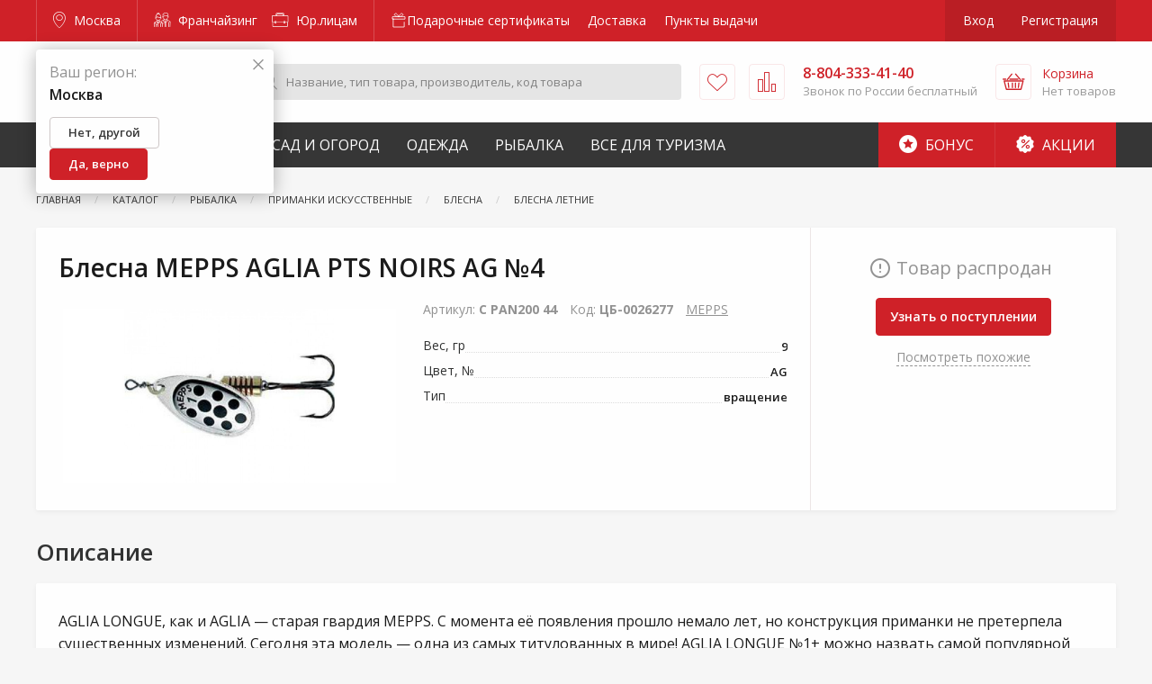

--- FILE ---
content_type: text/html; charset=utf-8
request_url: https://www.google.com/recaptcha/api2/anchor?ar=1&k=6LdUrQMaAAAAAE5xi2MYcbWxyP9CtGDiCae-c6v_&co=aHR0cHM6Ly9tb3Njb3cuemFrcmVwaS5ydTo0NDM.&hl=en&v=N67nZn4AqZkNcbeMu4prBgzg&size=invisible&anchor-ms=20000&execute-ms=30000&cb=to1dgjque53j
body_size: 48824
content:
<!DOCTYPE HTML><html dir="ltr" lang="en"><head><meta http-equiv="Content-Type" content="text/html; charset=UTF-8">
<meta http-equiv="X-UA-Compatible" content="IE=edge">
<title>reCAPTCHA</title>
<style type="text/css">
/* cyrillic-ext */
@font-face {
  font-family: 'Roboto';
  font-style: normal;
  font-weight: 400;
  font-stretch: 100%;
  src: url(//fonts.gstatic.com/s/roboto/v48/KFO7CnqEu92Fr1ME7kSn66aGLdTylUAMa3GUBHMdazTgWw.woff2) format('woff2');
  unicode-range: U+0460-052F, U+1C80-1C8A, U+20B4, U+2DE0-2DFF, U+A640-A69F, U+FE2E-FE2F;
}
/* cyrillic */
@font-face {
  font-family: 'Roboto';
  font-style: normal;
  font-weight: 400;
  font-stretch: 100%;
  src: url(//fonts.gstatic.com/s/roboto/v48/KFO7CnqEu92Fr1ME7kSn66aGLdTylUAMa3iUBHMdazTgWw.woff2) format('woff2');
  unicode-range: U+0301, U+0400-045F, U+0490-0491, U+04B0-04B1, U+2116;
}
/* greek-ext */
@font-face {
  font-family: 'Roboto';
  font-style: normal;
  font-weight: 400;
  font-stretch: 100%;
  src: url(//fonts.gstatic.com/s/roboto/v48/KFO7CnqEu92Fr1ME7kSn66aGLdTylUAMa3CUBHMdazTgWw.woff2) format('woff2');
  unicode-range: U+1F00-1FFF;
}
/* greek */
@font-face {
  font-family: 'Roboto';
  font-style: normal;
  font-weight: 400;
  font-stretch: 100%;
  src: url(//fonts.gstatic.com/s/roboto/v48/KFO7CnqEu92Fr1ME7kSn66aGLdTylUAMa3-UBHMdazTgWw.woff2) format('woff2');
  unicode-range: U+0370-0377, U+037A-037F, U+0384-038A, U+038C, U+038E-03A1, U+03A3-03FF;
}
/* math */
@font-face {
  font-family: 'Roboto';
  font-style: normal;
  font-weight: 400;
  font-stretch: 100%;
  src: url(//fonts.gstatic.com/s/roboto/v48/KFO7CnqEu92Fr1ME7kSn66aGLdTylUAMawCUBHMdazTgWw.woff2) format('woff2');
  unicode-range: U+0302-0303, U+0305, U+0307-0308, U+0310, U+0312, U+0315, U+031A, U+0326-0327, U+032C, U+032F-0330, U+0332-0333, U+0338, U+033A, U+0346, U+034D, U+0391-03A1, U+03A3-03A9, U+03B1-03C9, U+03D1, U+03D5-03D6, U+03F0-03F1, U+03F4-03F5, U+2016-2017, U+2034-2038, U+203C, U+2040, U+2043, U+2047, U+2050, U+2057, U+205F, U+2070-2071, U+2074-208E, U+2090-209C, U+20D0-20DC, U+20E1, U+20E5-20EF, U+2100-2112, U+2114-2115, U+2117-2121, U+2123-214F, U+2190, U+2192, U+2194-21AE, U+21B0-21E5, U+21F1-21F2, U+21F4-2211, U+2213-2214, U+2216-22FF, U+2308-230B, U+2310, U+2319, U+231C-2321, U+2336-237A, U+237C, U+2395, U+239B-23B7, U+23D0, U+23DC-23E1, U+2474-2475, U+25AF, U+25B3, U+25B7, U+25BD, U+25C1, U+25CA, U+25CC, U+25FB, U+266D-266F, U+27C0-27FF, U+2900-2AFF, U+2B0E-2B11, U+2B30-2B4C, U+2BFE, U+3030, U+FF5B, U+FF5D, U+1D400-1D7FF, U+1EE00-1EEFF;
}
/* symbols */
@font-face {
  font-family: 'Roboto';
  font-style: normal;
  font-weight: 400;
  font-stretch: 100%;
  src: url(//fonts.gstatic.com/s/roboto/v48/KFO7CnqEu92Fr1ME7kSn66aGLdTylUAMaxKUBHMdazTgWw.woff2) format('woff2');
  unicode-range: U+0001-000C, U+000E-001F, U+007F-009F, U+20DD-20E0, U+20E2-20E4, U+2150-218F, U+2190, U+2192, U+2194-2199, U+21AF, U+21E6-21F0, U+21F3, U+2218-2219, U+2299, U+22C4-22C6, U+2300-243F, U+2440-244A, U+2460-24FF, U+25A0-27BF, U+2800-28FF, U+2921-2922, U+2981, U+29BF, U+29EB, U+2B00-2BFF, U+4DC0-4DFF, U+FFF9-FFFB, U+10140-1018E, U+10190-1019C, U+101A0, U+101D0-101FD, U+102E0-102FB, U+10E60-10E7E, U+1D2C0-1D2D3, U+1D2E0-1D37F, U+1F000-1F0FF, U+1F100-1F1AD, U+1F1E6-1F1FF, U+1F30D-1F30F, U+1F315, U+1F31C, U+1F31E, U+1F320-1F32C, U+1F336, U+1F378, U+1F37D, U+1F382, U+1F393-1F39F, U+1F3A7-1F3A8, U+1F3AC-1F3AF, U+1F3C2, U+1F3C4-1F3C6, U+1F3CA-1F3CE, U+1F3D4-1F3E0, U+1F3ED, U+1F3F1-1F3F3, U+1F3F5-1F3F7, U+1F408, U+1F415, U+1F41F, U+1F426, U+1F43F, U+1F441-1F442, U+1F444, U+1F446-1F449, U+1F44C-1F44E, U+1F453, U+1F46A, U+1F47D, U+1F4A3, U+1F4B0, U+1F4B3, U+1F4B9, U+1F4BB, U+1F4BF, U+1F4C8-1F4CB, U+1F4D6, U+1F4DA, U+1F4DF, U+1F4E3-1F4E6, U+1F4EA-1F4ED, U+1F4F7, U+1F4F9-1F4FB, U+1F4FD-1F4FE, U+1F503, U+1F507-1F50B, U+1F50D, U+1F512-1F513, U+1F53E-1F54A, U+1F54F-1F5FA, U+1F610, U+1F650-1F67F, U+1F687, U+1F68D, U+1F691, U+1F694, U+1F698, U+1F6AD, U+1F6B2, U+1F6B9-1F6BA, U+1F6BC, U+1F6C6-1F6CF, U+1F6D3-1F6D7, U+1F6E0-1F6EA, U+1F6F0-1F6F3, U+1F6F7-1F6FC, U+1F700-1F7FF, U+1F800-1F80B, U+1F810-1F847, U+1F850-1F859, U+1F860-1F887, U+1F890-1F8AD, U+1F8B0-1F8BB, U+1F8C0-1F8C1, U+1F900-1F90B, U+1F93B, U+1F946, U+1F984, U+1F996, U+1F9E9, U+1FA00-1FA6F, U+1FA70-1FA7C, U+1FA80-1FA89, U+1FA8F-1FAC6, U+1FACE-1FADC, U+1FADF-1FAE9, U+1FAF0-1FAF8, U+1FB00-1FBFF;
}
/* vietnamese */
@font-face {
  font-family: 'Roboto';
  font-style: normal;
  font-weight: 400;
  font-stretch: 100%;
  src: url(//fonts.gstatic.com/s/roboto/v48/KFO7CnqEu92Fr1ME7kSn66aGLdTylUAMa3OUBHMdazTgWw.woff2) format('woff2');
  unicode-range: U+0102-0103, U+0110-0111, U+0128-0129, U+0168-0169, U+01A0-01A1, U+01AF-01B0, U+0300-0301, U+0303-0304, U+0308-0309, U+0323, U+0329, U+1EA0-1EF9, U+20AB;
}
/* latin-ext */
@font-face {
  font-family: 'Roboto';
  font-style: normal;
  font-weight: 400;
  font-stretch: 100%;
  src: url(//fonts.gstatic.com/s/roboto/v48/KFO7CnqEu92Fr1ME7kSn66aGLdTylUAMa3KUBHMdazTgWw.woff2) format('woff2');
  unicode-range: U+0100-02BA, U+02BD-02C5, U+02C7-02CC, U+02CE-02D7, U+02DD-02FF, U+0304, U+0308, U+0329, U+1D00-1DBF, U+1E00-1E9F, U+1EF2-1EFF, U+2020, U+20A0-20AB, U+20AD-20C0, U+2113, U+2C60-2C7F, U+A720-A7FF;
}
/* latin */
@font-face {
  font-family: 'Roboto';
  font-style: normal;
  font-weight: 400;
  font-stretch: 100%;
  src: url(//fonts.gstatic.com/s/roboto/v48/KFO7CnqEu92Fr1ME7kSn66aGLdTylUAMa3yUBHMdazQ.woff2) format('woff2');
  unicode-range: U+0000-00FF, U+0131, U+0152-0153, U+02BB-02BC, U+02C6, U+02DA, U+02DC, U+0304, U+0308, U+0329, U+2000-206F, U+20AC, U+2122, U+2191, U+2193, U+2212, U+2215, U+FEFF, U+FFFD;
}
/* cyrillic-ext */
@font-face {
  font-family: 'Roboto';
  font-style: normal;
  font-weight: 500;
  font-stretch: 100%;
  src: url(//fonts.gstatic.com/s/roboto/v48/KFO7CnqEu92Fr1ME7kSn66aGLdTylUAMa3GUBHMdazTgWw.woff2) format('woff2');
  unicode-range: U+0460-052F, U+1C80-1C8A, U+20B4, U+2DE0-2DFF, U+A640-A69F, U+FE2E-FE2F;
}
/* cyrillic */
@font-face {
  font-family: 'Roboto';
  font-style: normal;
  font-weight: 500;
  font-stretch: 100%;
  src: url(//fonts.gstatic.com/s/roboto/v48/KFO7CnqEu92Fr1ME7kSn66aGLdTylUAMa3iUBHMdazTgWw.woff2) format('woff2');
  unicode-range: U+0301, U+0400-045F, U+0490-0491, U+04B0-04B1, U+2116;
}
/* greek-ext */
@font-face {
  font-family: 'Roboto';
  font-style: normal;
  font-weight: 500;
  font-stretch: 100%;
  src: url(//fonts.gstatic.com/s/roboto/v48/KFO7CnqEu92Fr1ME7kSn66aGLdTylUAMa3CUBHMdazTgWw.woff2) format('woff2');
  unicode-range: U+1F00-1FFF;
}
/* greek */
@font-face {
  font-family: 'Roboto';
  font-style: normal;
  font-weight: 500;
  font-stretch: 100%;
  src: url(//fonts.gstatic.com/s/roboto/v48/KFO7CnqEu92Fr1ME7kSn66aGLdTylUAMa3-UBHMdazTgWw.woff2) format('woff2');
  unicode-range: U+0370-0377, U+037A-037F, U+0384-038A, U+038C, U+038E-03A1, U+03A3-03FF;
}
/* math */
@font-face {
  font-family: 'Roboto';
  font-style: normal;
  font-weight: 500;
  font-stretch: 100%;
  src: url(//fonts.gstatic.com/s/roboto/v48/KFO7CnqEu92Fr1ME7kSn66aGLdTylUAMawCUBHMdazTgWw.woff2) format('woff2');
  unicode-range: U+0302-0303, U+0305, U+0307-0308, U+0310, U+0312, U+0315, U+031A, U+0326-0327, U+032C, U+032F-0330, U+0332-0333, U+0338, U+033A, U+0346, U+034D, U+0391-03A1, U+03A3-03A9, U+03B1-03C9, U+03D1, U+03D5-03D6, U+03F0-03F1, U+03F4-03F5, U+2016-2017, U+2034-2038, U+203C, U+2040, U+2043, U+2047, U+2050, U+2057, U+205F, U+2070-2071, U+2074-208E, U+2090-209C, U+20D0-20DC, U+20E1, U+20E5-20EF, U+2100-2112, U+2114-2115, U+2117-2121, U+2123-214F, U+2190, U+2192, U+2194-21AE, U+21B0-21E5, U+21F1-21F2, U+21F4-2211, U+2213-2214, U+2216-22FF, U+2308-230B, U+2310, U+2319, U+231C-2321, U+2336-237A, U+237C, U+2395, U+239B-23B7, U+23D0, U+23DC-23E1, U+2474-2475, U+25AF, U+25B3, U+25B7, U+25BD, U+25C1, U+25CA, U+25CC, U+25FB, U+266D-266F, U+27C0-27FF, U+2900-2AFF, U+2B0E-2B11, U+2B30-2B4C, U+2BFE, U+3030, U+FF5B, U+FF5D, U+1D400-1D7FF, U+1EE00-1EEFF;
}
/* symbols */
@font-face {
  font-family: 'Roboto';
  font-style: normal;
  font-weight: 500;
  font-stretch: 100%;
  src: url(//fonts.gstatic.com/s/roboto/v48/KFO7CnqEu92Fr1ME7kSn66aGLdTylUAMaxKUBHMdazTgWw.woff2) format('woff2');
  unicode-range: U+0001-000C, U+000E-001F, U+007F-009F, U+20DD-20E0, U+20E2-20E4, U+2150-218F, U+2190, U+2192, U+2194-2199, U+21AF, U+21E6-21F0, U+21F3, U+2218-2219, U+2299, U+22C4-22C6, U+2300-243F, U+2440-244A, U+2460-24FF, U+25A0-27BF, U+2800-28FF, U+2921-2922, U+2981, U+29BF, U+29EB, U+2B00-2BFF, U+4DC0-4DFF, U+FFF9-FFFB, U+10140-1018E, U+10190-1019C, U+101A0, U+101D0-101FD, U+102E0-102FB, U+10E60-10E7E, U+1D2C0-1D2D3, U+1D2E0-1D37F, U+1F000-1F0FF, U+1F100-1F1AD, U+1F1E6-1F1FF, U+1F30D-1F30F, U+1F315, U+1F31C, U+1F31E, U+1F320-1F32C, U+1F336, U+1F378, U+1F37D, U+1F382, U+1F393-1F39F, U+1F3A7-1F3A8, U+1F3AC-1F3AF, U+1F3C2, U+1F3C4-1F3C6, U+1F3CA-1F3CE, U+1F3D4-1F3E0, U+1F3ED, U+1F3F1-1F3F3, U+1F3F5-1F3F7, U+1F408, U+1F415, U+1F41F, U+1F426, U+1F43F, U+1F441-1F442, U+1F444, U+1F446-1F449, U+1F44C-1F44E, U+1F453, U+1F46A, U+1F47D, U+1F4A3, U+1F4B0, U+1F4B3, U+1F4B9, U+1F4BB, U+1F4BF, U+1F4C8-1F4CB, U+1F4D6, U+1F4DA, U+1F4DF, U+1F4E3-1F4E6, U+1F4EA-1F4ED, U+1F4F7, U+1F4F9-1F4FB, U+1F4FD-1F4FE, U+1F503, U+1F507-1F50B, U+1F50D, U+1F512-1F513, U+1F53E-1F54A, U+1F54F-1F5FA, U+1F610, U+1F650-1F67F, U+1F687, U+1F68D, U+1F691, U+1F694, U+1F698, U+1F6AD, U+1F6B2, U+1F6B9-1F6BA, U+1F6BC, U+1F6C6-1F6CF, U+1F6D3-1F6D7, U+1F6E0-1F6EA, U+1F6F0-1F6F3, U+1F6F7-1F6FC, U+1F700-1F7FF, U+1F800-1F80B, U+1F810-1F847, U+1F850-1F859, U+1F860-1F887, U+1F890-1F8AD, U+1F8B0-1F8BB, U+1F8C0-1F8C1, U+1F900-1F90B, U+1F93B, U+1F946, U+1F984, U+1F996, U+1F9E9, U+1FA00-1FA6F, U+1FA70-1FA7C, U+1FA80-1FA89, U+1FA8F-1FAC6, U+1FACE-1FADC, U+1FADF-1FAE9, U+1FAF0-1FAF8, U+1FB00-1FBFF;
}
/* vietnamese */
@font-face {
  font-family: 'Roboto';
  font-style: normal;
  font-weight: 500;
  font-stretch: 100%;
  src: url(//fonts.gstatic.com/s/roboto/v48/KFO7CnqEu92Fr1ME7kSn66aGLdTylUAMa3OUBHMdazTgWw.woff2) format('woff2');
  unicode-range: U+0102-0103, U+0110-0111, U+0128-0129, U+0168-0169, U+01A0-01A1, U+01AF-01B0, U+0300-0301, U+0303-0304, U+0308-0309, U+0323, U+0329, U+1EA0-1EF9, U+20AB;
}
/* latin-ext */
@font-face {
  font-family: 'Roboto';
  font-style: normal;
  font-weight: 500;
  font-stretch: 100%;
  src: url(//fonts.gstatic.com/s/roboto/v48/KFO7CnqEu92Fr1ME7kSn66aGLdTylUAMa3KUBHMdazTgWw.woff2) format('woff2');
  unicode-range: U+0100-02BA, U+02BD-02C5, U+02C7-02CC, U+02CE-02D7, U+02DD-02FF, U+0304, U+0308, U+0329, U+1D00-1DBF, U+1E00-1E9F, U+1EF2-1EFF, U+2020, U+20A0-20AB, U+20AD-20C0, U+2113, U+2C60-2C7F, U+A720-A7FF;
}
/* latin */
@font-face {
  font-family: 'Roboto';
  font-style: normal;
  font-weight: 500;
  font-stretch: 100%;
  src: url(//fonts.gstatic.com/s/roboto/v48/KFO7CnqEu92Fr1ME7kSn66aGLdTylUAMa3yUBHMdazQ.woff2) format('woff2');
  unicode-range: U+0000-00FF, U+0131, U+0152-0153, U+02BB-02BC, U+02C6, U+02DA, U+02DC, U+0304, U+0308, U+0329, U+2000-206F, U+20AC, U+2122, U+2191, U+2193, U+2212, U+2215, U+FEFF, U+FFFD;
}
/* cyrillic-ext */
@font-face {
  font-family: 'Roboto';
  font-style: normal;
  font-weight: 900;
  font-stretch: 100%;
  src: url(//fonts.gstatic.com/s/roboto/v48/KFO7CnqEu92Fr1ME7kSn66aGLdTylUAMa3GUBHMdazTgWw.woff2) format('woff2');
  unicode-range: U+0460-052F, U+1C80-1C8A, U+20B4, U+2DE0-2DFF, U+A640-A69F, U+FE2E-FE2F;
}
/* cyrillic */
@font-face {
  font-family: 'Roboto';
  font-style: normal;
  font-weight: 900;
  font-stretch: 100%;
  src: url(//fonts.gstatic.com/s/roboto/v48/KFO7CnqEu92Fr1ME7kSn66aGLdTylUAMa3iUBHMdazTgWw.woff2) format('woff2');
  unicode-range: U+0301, U+0400-045F, U+0490-0491, U+04B0-04B1, U+2116;
}
/* greek-ext */
@font-face {
  font-family: 'Roboto';
  font-style: normal;
  font-weight: 900;
  font-stretch: 100%;
  src: url(//fonts.gstatic.com/s/roboto/v48/KFO7CnqEu92Fr1ME7kSn66aGLdTylUAMa3CUBHMdazTgWw.woff2) format('woff2');
  unicode-range: U+1F00-1FFF;
}
/* greek */
@font-face {
  font-family: 'Roboto';
  font-style: normal;
  font-weight: 900;
  font-stretch: 100%;
  src: url(//fonts.gstatic.com/s/roboto/v48/KFO7CnqEu92Fr1ME7kSn66aGLdTylUAMa3-UBHMdazTgWw.woff2) format('woff2');
  unicode-range: U+0370-0377, U+037A-037F, U+0384-038A, U+038C, U+038E-03A1, U+03A3-03FF;
}
/* math */
@font-face {
  font-family: 'Roboto';
  font-style: normal;
  font-weight: 900;
  font-stretch: 100%;
  src: url(//fonts.gstatic.com/s/roboto/v48/KFO7CnqEu92Fr1ME7kSn66aGLdTylUAMawCUBHMdazTgWw.woff2) format('woff2');
  unicode-range: U+0302-0303, U+0305, U+0307-0308, U+0310, U+0312, U+0315, U+031A, U+0326-0327, U+032C, U+032F-0330, U+0332-0333, U+0338, U+033A, U+0346, U+034D, U+0391-03A1, U+03A3-03A9, U+03B1-03C9, U+03D1, U+03D5-03D6, U+03F0-03F1, U+03F4-03F5, U+2016-2017, U+2034-2038, U+203C, U+2040, U+2043, U+2047, U+2050, U+2057, U+205F, U+2070-2071, U+2074-208E, U+2090-209C, U+20D0-20DC, U+20E1, U+20E5-20EF, U+2100-2112, U+2114-2115, U+2117-2121, U+2123-214F, U+2190, U+2192, U+2194-21AE, U+21B0-21E5, U+21F1-21F2, U+21F4-2211, U+2213-2214, U+2216-22FF, U+2308-230B, U+2310, U+2319, U+231C-2321, U+2336-237A, U+237C, U+2395, U+239B-23B7, U+23D0, U+23DC-23E1, U+2474-2475, U+25AF, U+25B3, U+25B7, U+25BD, U+25C1, U+25CA, U+25CC, U+25FB, U+266D-266F, U+27C0-27FF, U+2900-2AFF, U+2B0E-2B11, U+2B30-2B4C, U+2BFE, U+3030, U+FF5B, U+FF5D, U+1D400-1D7FF, U+1EE00-1EEFF;
}
/* symbols */
@font-face {
  font-family: 'Roboto';
  font-style: normal;
  font-weight: 900;
  font-stretch: 100%;
  src: url(//fonts.gstatic.com/s/roboto/v48/KFO7CnqEu92Fr1ME7kSn66aGLdTylUAMaxKUBHMdazTgWw.woff2) format('woff2');
  unicode-range: U+0001-000C, U+000E-001F, U+007F-009F, U+20DD-20E0, U+20E2-20E4, U+2150-218F, U+2190, U+2192, U+2194-2199, U+21AF, U+21E6-21F0, U+21F3, U+2218-2219, U+2299, U+22C4-22C6, U+2300-243F, U+2440-244A, U+2460-24FF, U+25A0-27BF, U+2800-28FF, U+2921-2922, U+2981, U+29BF, U+29EB, U+2B00-2BFF, U+4DC0-4DFF, U+FFF9-FFFB, U+10140-1018E, U+10190-1019C, U+101A0, U+101D0-101FD, U+102E0-102FB, U+10E60-10E7E, U+1D2C0-1D2D3, U+1D2E0-1D37F, U+1F000-1F0FF, U+1F100-1F1AD, U+1F1E6-1F1FF, U+1F30D-1F30F, U+1F315, U+1F31C, U+1F31E, U+1F320-1F32C, U+1F336, U+1F378, U+1F37D, U+1F382, U+1F393-1F39F, U+1F3A7-1F3A8, U+1F3AC-1F3AF, U+1F3C2, U+1F3C4-1F3C6, U+1F3CA-1F3CE, U+1F3D4-1F3E0, U+1F3ED, U+1F3F1-1F3F3, U+1F3F5-1F3F7, U+1F408, U+1F415, U+1F41F, U+1F426, U+1F43F, U+1F441-1F442, U+1F444, U+1F446-1F449, U+1F44C-1F44E, U+1F453, U+1F46A, U+1F47D, U+1F4A3, U+1F4B0, U+1F4B3, U+1F4B9, U+1F4BB, U+1F4BF, U+1F4C8-1F4CB, U+1F4D6, U+1F4DA, U+1F4DF, U+1F4E3-1F4E6, U+1F4EA-1F4ED, U+1F4F7, U+1F4F9-1F4FB, U+1F4FD-1F4FE, U+1F503, U+1F507-1F50B, U+1F50D, U+1F512-1F513, U+1F53E-1F54A, U+1F54F-1F5FA, U+1F610, U+1F650-1F67F, U+1F687, U+1F68D, U+1F691, U+1F694, U+1F698, U+1F6AD, U+1F6B2, U+1F6B9-1F6BA, U+1F6BC, U+1F6C6-1F6CF, U+1F6D3-1F6D7, U+1F6E0-1F6EA, U+1F6F0-1F6F3, U+1F6F7-1F6FC, U+1F700-1F7FF, U+1F800-1F80B, U+1F810-1F847, U+1F850-1F859, U+1F860-1F887, U+1F890-1F8AD, U+1F8B0-1F8BB, U+1F8C0-1F8C1, U+1F900-1F90B, U+1F93B, U+1F946, U+1F984, U+1F996, U+1F9E9, U+1FA00-1FA6F, U+1FA70-1FA7C, U+1FA80-1FA89, U+1FA8F-1FAC6, U+1FACE-1FADC, U+1FADF-1FAE9, U+1FAF0-1FAF8, U+1FB00-1FBFF;
}
/* vietnamese */
@font-face {
  font-family: 'Roboto';
  font-style: normal;
  font-weight: 900;
  font-stretch: 100%;
  src: url(//fonts.gstatic.com/s/roboto/v48/KFO7CnqEu92Fr1ME7kSn66aGLdTylUAMa3OUBHMdazTgWw.woff2) format('woff2');
  unicode-range: U+0102-0103, U+0110-0111, U+0128-0129, U+0168-0169, U+01A0-01A1, U+01AF-01B0, U+0300-0301, U+0303-0304, U+0308-0309, U+0323, U+0329, U+1EA0-1EF9, U+20AB;
}
/* latin-ext */
@font-face {
  font-family: 'Roboto';
  font-style: normal;
  font-weight: 900;
  font-stretch: 100%;
  src: url(//fonts.gstatic.com/s/roboto/v48/KFO7CnqEu92Fr1ME7kSn66aGLdTylUAMa3KUBHMdazTgWw.woff2) format('woff2');
  unicode-range: U+0100-02BA, U+02BD-02C5, U+02C7-02CC, U+02CE-02D7, U+02DD-02FF, U+0304, U+0308, U+0329, U+1D00-1DBF, U+1E00-1E9F, U+1EF2-1EFF, U+2020, U+20A0-20AB, U+20AD-20C0, U+2113, U+2C60-2C7F, U+A720-A7FF;
}
/* latin */
@font-face {
  font-family: 'Roboto';
  font-style: normal;
  font-weight: 900;
  font-stretch: 100%;
  src: url(//fonts.gstatic.com/s/roboto/v48/KFO7CnqEu92Fr1ME7kSn66aGLdTylUAMa3yUBHMdazQ.woff2) format('woff2');
  unicode-range: U+0000-00FF, U+0131, U+0152-0153, U+02BB-02BC, U+02C6, U+02DA, U+02DC, U+0304, U+0308, U+0329, U+2000-206F, U+20AC, U+2122, U+2191, U+2193, U+2212, U+2215, U+FEFF, U+FFFD;
}

</style>
<link rel="stylesheet" type="text/css" href="https://www.gstatic.com/recaptcha/releases/N67nZn4AqZkNcbeMu4prBgzg/styles__ltr.css">
<script nonce="NxYWCoggjQXOxNTO4Qqqmw" type="text/javascript">window['__recaptcha_api'] = 'https://www.google.com/recaptcha/api2/';</script>
<script type="text/javascript" src="https://www.gstatic.com/recaptcha/releases/N67nZn4AqZkNcbeMu4prBgzg/recaptcha__en.js" nonce="NxYWCoggjQXOxNTO4Qqqmw">
      
    </script></head>
<body><div id="rc-anchor-alert" class="rc-anchor-alert"></div>
<input type="hidden" id="recaptcha-token" value="[base64]">
<script type="text/javascript" nonce="NxYWCoggjQXOxNTO4Qqqmw">
      recaptcha.anchor.Main.init("[\x22ainput\x22,[\x22bgdata\x22,\x22\x22,\[base64]/[base64]/MjU1Ong/[base64]/[base64]/[base64]/[base64]/[base64]/[base64]/[base64]/[base64]/[base64]/[base64]/[base64]/[base64]/[base64]/[base64]/[base64]\\u003d\x22,\[base64]\\u003d\x22,\x22wqvDrMKYwpPDnsKDbyk6wpB/P8O+wrXDjsKaFMK+HsKGw4F1w5lFwo7DqkXCr8KHKX4WU1PDuWvCn1Q+Z1hHRnfDhC7Dv1zDtcOxRgYncMKZwqfDrVHDiBHDm8KQwq7Cs8O5woJXw598O2rDtGLCoSDDsSvDiRnCi8O6OMKiWcKmw4zDtGkVZmDCqcO3woRuw6t5RSfCvywvHQZGw7t/FxBFw4ouw6jDnsOJwodWYsKVwqtgDVxfXETDrMKME8OlRMOtZg93wqBSOcKNTlhDwrgYw6sPw7TDr8O5wo0yYDjDjsKQw4TDrRNAH1x2ccKFGWfDoMKMwrxdYsKGRnsJGsOYeMOewo0FKHw5WsOWXnzDiQTCmMKKw6HCl8OndMOrwrIQw7fDnsKvBC/[base64]/CjzVLwqYpwoXCk1jDlwdUw6Rgwr7CiVDCv8KbV8KKwoLCmDRAwpLDsE5uY8KJbE4zw7NIw5Q5w7RBwr9VQcOxKMOtfsOWbcOSMMOAw6XDiE3CoFjCrcKXwpnDqcKsW3rDhB8owonCjMOywrfCl8KLMgF2wo5/wqTDvzorAcOfw4jCuBELwpxqw4MqRcO7wqXDsmgZTlVPO8KWPcOowpcCAsO0YFzDksKEG8ORD8OHwoomUsOobMKXw5pHRBzCvSnDpSd4w4VaY0rDr8KxacKAwooHUcKAWsK0JkbCucODSsKXw7PCp8KJJk9GwoFJwqfDgFNUwrzDjgxNwp/Co8KAHXFlMyMIRMOfDGvChh55Ui5kBzTDmBHCq8OnEm85w45NCMORLcKpdcO3woJKwpXDulFhLhrCtCRhTTVuw4ZLYxLCqMO1IF/ConNHwoEhMyAxw7fDpcOCw6LCgsOew51Nw6zCjgh8wqHDj8O2w53CrsOBSTdJBMOgYQvCgcKdRsO5LifCqT4uw6/CgcOqw57Dh8Kyw4IVcsOiCCHDqsOOw7E1w6XDlSnDqsOPfcODP8ONVsKmQUtqw5JWC8O8F3HDmsOlfiLCvlLDhS4/YsOew6gCwqBpwp9Yw65ywpdiw6J0MFwewoBLw6BCb1DDuMKgN8KWecKiFcKVQMOnc3jDthk8w4xAciPCgcOtG0cUSsKLWSzCpsOsUcOSwrvDrMKPWAPDt8KxHhvCo8KLw7DCjMOiwoIqZcKWwoIoMj7CrTTCoU/CnsOVTMKRG8OZcWxZwrvDmAZjwpPCphF5RsOIw78YGnYJwqzDjMOqM8KkNx8AS2vDhMKIw7x/w47DuWjCk1bCpyrCoElYwpnDg8OKw58tJ8OBw4/CpcKUw4waZcKcwrPCvMK0asOETcOyw75pMQ1qwpHDp2LDksOAc8ORw7A9wq9yDsOWL8OewpAWw6oRYxPDjAx2w6TCvjhVw50AFnjCrsK7w7TCkAbChTttT8OOcBvCjsOcwoXCnsOTwqvClHdOF8KPwoQEXi3Di8OLwrA/HS4qw67DiMKIP8OMw4V9XELCp8O4wowDw4ZmYsKnw7XDgMOwwrHDl8OVO2DDvl9jPH/[base64]/dAvDoDt8SsOPBFrDgcKee8OPB8OSw6xgZ8Kvw5jCpsOewrzCsitHJhLDrAMfw6tDw5QbYsK4wqfCj8KGw68jw4bCmT4Ew6LCocKYwqjDqEwowpFDwrcLG8KDw6/Cmj/Ck2PCvMKcA8Kcw67CsMKRFMO+w7XCssOhwp4nw4xcV0jDkcKcETlVw5DCkcOMw5nDucKtwpsLwrDDn8OHwqQkw6vCsMONwpjCvsOvVSoEShvDs8K9G8KxcS3DrVkmNl/[base64]/[base64]/Ds28RFcOARTBnNsOYXG5vw7opwrcvb8KiWMO5GsKAb8OGHMKow7wKei/[base64]/[base64]/[base64]/LkPCjMONwpvDucO/w6PDtcOpw59WwpjCu8KyP8K3RMKHR1DDnxfClsO4Ww3CmsKVwovDtcO1SH0BKScZw71ww6d7w4Brw41TMEnDl0zDtmPDg1ALC8KINyobw5IywpHDnm/CmsOqwoI7fMK9RX/[base64]/DuMKnwoPCgsOEw4DDvABAR3xBwpTDlCFgU1dGOV9rfcOVwq3CkEUJwrXDijRqwptRF8K4NsOOwoPCvcOXWSvDocKQS343wpLDm8OvVzsXw6thbMOSwrXDnMOywqUbw5xiw4/CtcK8NsOII0Y2MsOCwr4kwrLCmcK9T8OFwpPCrEXDtMKbTMKjU8KUw4lqw4bDh2xSw7TDvMO0w4/DkmfCoMOveMKXGTRoJjIXcQZjw5JFJ8KNLsOYw4XCp8OewrLCvyzDs8K4F2vCvwPDosOMwodsHgAAw6dUwoBdw5/CmcO1w5rDucK1VcOJAVlLw7YowpIFwoI0w5/Dn8KGa1bCiMOQRXfCo2vDtl/DocKCwpnCrsORDMKJTcKEwpgEG8OIfMODwpI8I3DDoWrCgsOlw7XCnAUaNcO5wpsDQSlOHhM3wqzCkE7DuD8MOEDCtG/[base64]/CgyFsw5HCicKjEEoMwoR2DsOkw6zCgEHDsxYrw5kXI8O4AsKTGSzDuBbDtcOkwpLDkMKmfQJ+WVxGw4A8w4M/w7fDhsO4OEPCocOXwqxxKRtTw4Zsw77CosO+w74OOcOqwr3DmiTDlRhFJ8OJwpVjGcO/b07Dn8KnwqFywrrDj8KrQhrCgMOjwrMsw7wBw6HCswIsRcK9HTZOQ0rCtMOiLDsGwrTDlsK8FMOlw7XCgGkZL8KcQcKjwqTCsFIERCnCtD9BfcO4EMK2wr9MJQTCqsO+PQtUciBcaSdEOsORGm/Dtz3DnhIww5zDsFR8w48HwrLDl37DvhEgEGrDqMOhGFHDi3kgw77DmyTCn8OrXsKlOzl4w6/Dv33CvEt8wojCocOKdcO0CsOUwrjCv8OzZRMdN1/Ci8OUGTHDs8KQGcKYTsKiTTnChE16wpbDrhDCnUHDpSUSwqHDi8OEwpPDiBxrQ8Ofw5EqLAYiwqBWw6YPMMOYw79twqMGNG1VwpRbQsKwwojDgMOAw459dcO2w4vClcKDwoc/QGLDs8K2RcKHTiLDjzpYwojDtT/[base64]/[base64]/[base64]/Co0LDhnE3chrCksOTw6TDtBgkYW0+A8KQwqAVwpEfwqDDsEdoL0XCkkLDhsOLfHHDrMOHwpd3w41LwqZtwp9KRsOGcShzL8OpwoDDqTcEw7nDtMK1wqZyacOKLsO3w4VSw77CoE/DgsOww4XCr8KDwpkkw6DCtMK0YxwNw7PCgcKdwosBCsKDFAJCw4R6am7DrcKRw75VRMK5KHxdwqTCk2NKI3Z2VsKOwrLCsEEdw7srX8OuOcO3wqvCm3DCly/ClMOCU8OSUyvCk8K1wrTCqG8jwoh1w4VCK8K0wr0ZWjHCl08jEB9qSsKZwp3ClyNOUnlMwqzCo8OXDsOcw4TDvSLDjkrCksKXwoQYeR1hw4EeT8KuL8OUw7zDuHgPIsOuw4ZmMsK6wonDvUzDjk3CggcdTcO2wpU/[base64]/CiMKISMOaworCisOYbsOEw4rDvsKofgnDsQnDi0HDpSwkaBUSwqTDhw3CnMKUw7nCl8Onw7N6FsKOw6hDMxtPw6kpw5tUw6fDoXE4wrPCvg4hEcOjwpDChsKVTXjCjMOaAMOPB8K/HE05REHCh8KaccKAwqhzw6bCvAMrwrgZw4rChMOaaWJSTBcPwrjDlSvCh2TClnfDmcOYEMK7wr3CszXClMKvGxrDvRItw4ADVsO/wrjDk8OqUMKEwqXCt8OgXkLCjnrDjU3Cu3LDpQAtw58KGcO+W8Ksw5QLV8KMwp7CvMKKw50TKHLDtsOGGVZPCMOnesOFdCvCiU/CqsOhw7U/[base64]/DpRgtw40MwpjDmg/[base64]/[base64]/[base64]/Dt8OCwopyRsK3eMKGDMKUwrIEw7J/QU5WWxHCusKeJkbDrsOew7lPw4/CncOZZ2LDrFdQwrPDt15hK1Y3ccO4ZsOGHnRew4vCtWFvw7fCkR0GJsKdSBDDgMO7wo58woZXwo4Gw63CnsKewqDDpkrDgFVgw7QoQ8OGS0/CpMOIGcOXJzTDqTwaw4/[base64]/w5XCui3CuRLDuCJ8CMOLGMKEw57DtW7Cp3lzbQ7Cly8aw6BXwqpiw4fCrUjDsMOcKSLDuMOQwrRgMMKowqzDt2zCiMONwqIPw6YDfMKsAcOMGsKmZcKvQcOgc0/ClGXCgsO5w7rDuQvCgwIVw7UhDlrDjcKPw77DtMO+c0DDkx/DmcKzw5bDqFlSccK6wrhsw5jDgALDqMORwqkIw68+dmPDg00iSCTCnsOxUMO8EcKMwrLDsRUre8OuwrApw6DDoXs3ZcO9wrs9wovDlcK7w7REw5k5PA18w48qLxXCh8KiwokLw67Dpxw+wpUTUgVydX7Cm2prwpLDgMKWTsKmKMO1Uh/ClMKow6fDscKiw69BwoBmICPCvR/[base64]/wqE0w7PDr8OsO21iYsK6VcOWa8OTw41Swp/DpsO9esKZLsOlw7BWBWdsw6U3w6Q3WTpWGFnDtcO9NFbChcOlwpXCjQfCpcKWwqnDkkoMRTh0wpbDt8K3TnwEw5wYKiovWxPCiyh/woXCqMOSRFljRW8Ww5HCmQvCoDLCkcKewoPDmD4Xw4Biw5tACsO+w4vDnl45wrwrW1Fkw5wLAsOpJU/DvAQkwq4Aw73ClHc+OQx6wqkFDcOyFHRANcONWMKxPltGw7vDiMKwwplsfk7CiTfCm0/[base64]/Dhl9lHQcWelA7wodBFlUBc2jCmsOLw4vCn33CikDDrCjCr1c+CWNbZ8OTwoXDjARCeMO4w65fwobDgsOWw6lcwpR0AcKWZcKMJA3Ct8KWwoRGE8KpwoNXwrrChHXCssOoI0vCv3pyPgHCjsOlP8K9w6kLwoXDvMO7w6nDhMKIQsKfw4Newq/CumrCs8OOwpfCi8KCwoJKw7h9XnBNw6kOKMOuD8O8wqYwwo/CvMOVw7kjJDTCmsOxw5jCqhrDmcO9GsOTw73DlsOxw47DnMKYw77Dmy8qJUNhLMOwci7Dow7CjEcgXUQjcMOQw4PDnMKXYcK2w6sxFcOGRMKJwpJwwrgTXsOSwpoCwo3Dv0NobiA4wq/DrC/DisKIA17CnMKCwocswpnClQnDoCQfw49UHMKdwpp8wrY0CDLDjcKVw7l0wqHCqT3DmUQpIQLDoMOqLVk0wocBw7J8fznCnRvCu8KXw7ERwqnDj19gwrUpwoBLPlLCqcK/[base64]/CmSHDssOyZklJw5vDo8O+w6Yxw7DDtXjCpnXCon3DpkACCzPCo8O3w5puL8KBNgRzw70Nw6kVwqXDty1QIcOaw5fDrMKcwqDDqsKdHcKuEsODXMKnZMKaPMOawo/Cj8KxOcKBfUU2wo7CpMOkRcKIfcOxGzTDohDCl8OewrjDt8OxABBfw4DDoMO/wpxow7bCscOhwpXDkcKWI1XDhkzCq2/DiV/[base64]/CoEwnQQNtw7XDgMO7FcOqw7TCmid6GcKBaVzDtnbCjGUZw48ET8O1esOUwqPCvx/DongfDsOVwpR6KsOdwr3DuMKOwo5CLkUnwrjCtMKMSh5xGT/[base64]/CucO4w6ADOMKVw5bCtMKSdsKCwq/CjMKawqPCmnMcCMOkwoZzw7BwPMKFwonDhMKQOSHDhMKUbD/DncK1KB3DmMKmwrfCrSvDnwfCkcKUwrBmw4fDgMOsA0nCjGnCrSHDnMKow73DkxHCslwLw6YhIMOVd8OHw4vDsxPDnRjDhBjDmg5XGx8jwrEawonCvSMpXMODM8OZw6NhVhkrw6k0WHjDiy/DmMOLw47DlcKVwqYswoFuw7N/[base64]/BA3DgMOAGXzCvMOZd03CksK1aTbDl8KeB1TCqC/Dvz7CoRjDkybCsTcBwpTDr8ODV8Kywqdgw5Vyw4XCu8KpFSYKETEEwpvDpMKmw746wqTCgTLCgDMjLUTCpMKhA0LDvcONW1rDn8K1UU3ChTXDt8O4PSLCjlrDl8Kzwpx2ccOXGnQ2w5Jlwq7CrsOvw6FTAzoWw7HCvsKBOsOAw47DmcOww4dYwrIbKzdGP1/[base64]/CgwTCgsOWw78Hwr9cEMOVVUQ8w5fClsKXak5oTxXClcK5HlnDo25APsO4JsKAJlggwoXDisKewqjDpDUEQcOww5fChsKjw6EXw4lhw450w7vDr8OUWMO+GMK/w6AwwqJpBcKtA3cow5jCmRYyw4fDuh0zwrPDplDCpwc8w7bDs8O3w5xXZDXDvsO7w7wxaMO6BsK/w6g/ZsOfPkp+bknDnMOObcOOFMKtLgZYSsO5BsKZRG9LDy/DjMOIwoVnXMOlellSMFpww67Cg8OmUXnDsxjDrGvDtSLCvMKjwqdkI8OLwrHDkS3Cu8OJbhfDsXMwUxBhY8KISsKEeBTDq3RYw5gkJQnDpsK9w7HCr8O4PSMGw4bDvWNkUTfCisKRwpzCicO0w67DqMKKw4/Dn8OUwr1+d2nCkcK5EX8uLcOpw4kcw4XDs8ONw7HDpRnCl8KRwpzDocOcwqM+RcKrEV3DqcKodsKqS8O4w5jDnxgWw5Jqwp93ZcK0EUzDvMK7w7rDo2bDj8Ojw43ClcKrXE0bw6zDrMOIwpTCjFwGw61zdcOVwr8HDcKIwpFtw7xxYVJifXbDsDZ3dHp/wr5mwo/Dp8OzwpDDtiASwp4UwqJOOgoyw5HDmsO7A8KMAsKaK8O1K3E4wpFkw7LDlVfDuwvCmEceJcKzwo52D8ODwoRSwoLDs0/[base64]/[base64]/CjSVFw5nCm1kXPQTDnkNrCcOOw7p8A8O2VyhVw7fCu8Kuw7HDqcK9w6bDr1zCh8OMwpDCuBbDjsOZw4/DkcK4w4hICWTCmcKkw7TClsO3HAlnIirDrcKew4wee8K3ZsOYw7QWJMKvw70/wqjCh8OnwozDmsKUwpjDnk7DozvDtFjDmsOSDsKMfsOqKcKuwrXCh8KQCyXCqUNiwq4UwpNfw5bCl8Kbw6NVwpbCrDEbSGE7wpcww4rDlj/CpxwgwoXCjlh0EV/Ci1dDwqvCqG/CgcOrRHl9HcOkw4/[base64]/DoMO3wr3DqHM5UB7Dl8KIfcO0woxiYGHDpVhDwrDDpBLCin3ChcO2YcOeEW/DtSXDoAvDqsOPw5XCjMOswoDDrXs4wo/DqsOEHcOEw5IJbcKQWsKOw4keLcKSwqFBWcKMw7TCkDERARnCqcK0cTtOwrF/w7fCr8KEF8KUwpNYw6rCssO+B3YEB8K8FsOWwprCkFzCvsKiw5LCkMOJI8OwwoTDksKXPgnCr8KkVMOwwokeEDYGGMKNw414J8Oowo7CuSnClMKXRA7CiV/DjMKQE8Kew7nDusOow6UBw5YZw4siw5wVwoPDjX9ww53DvMOCV0VZw6QhwqN/w5Now6wDAcO5wpXCvjsDRsKBPcKIwpHDvsKOHy/CulXCisOAMMOcSEjClMK7wrDDjcOQXl3Cq0IWwrw2w4zCmXtVwpI1ZjjDlsKECsOPwoXCjzIzwo0LHhDCjgDCuwsIHMO/Mh7DlgrDkUrDkcKEXsKmanXDmMOFBWAqU8KVf1bCksObQ8OoMMOzwosYZh7Dk8OdAMOCTcOdwoHDn8K3wrLDrEXCmFomHMOsQkPDo8K+woMowpHCs8K4woTCpAInw7YGwrjCgh/Dmil/BTBMO8O7w6rDtcOjJcKhZMOOSsOwcABmQDxDW8KwwrlFEz3DjcKGwqjCpWEbw6XDsXVmJMO/YhLDp8ODw4fDtsO8CjJ/AcOTViDCjVYXw5nCnsKWM8Oww7nDhz7CkAzDi2jDlDjClcOywqPDtcK7w6cmwqvDimnDr8K2JERfw58AwpPDmsOnwrnCr8OwwqBKwrzDkMKLB0LDoGHCuHVaT8O1GMOwQmVeGQ/DlVMfw4MzwpTDm2MgwqoVw79KBSPDsMKAwqPDt8OkTMOuM8KQcQ/[base64]/OMKYJ8OfHTTDqMOtwpvDnsOKwp/Di8KKLhPCswBlwp8PS8K/JMK7EATChiI1ehg6wrXCmVVeeTVJRcKEX8Kqwqc/wqBMYcKJPjDDol/DqcKfV3DDnQxHBsKLwoXCplvDusKnw6xkWRzCg8OIwq/DmGUCwqTDn1/DmMOfw7LCuHzDmk/Dr8KLw5JyXcKUWsOqwrx9QQ3DgGM2QsOKwpgVwrjDsVvDnWbDocOxwofCiFHDssKDwp/DssK1QyVGG8OHw4nCl8Ombj3Dg3fCoMKGeSDCl8K5csOGwofDqHHDtcO6w7TCmlMhwplew5HDnsK7wrvCq20PZT/DlVvCuMK7KsKSDQhCIAIYWcKawrJ4wpPCjH4Jw7N1wptgPlZmw5wLRjbDg2zChgY8wqkIw47CtsKfJsOhEVsywoDCn8OyAwxawq4mw7ZUWSnCr8OQw5UPHsOcwoTDj2dmHMOtwonDlmZ4wqNqDMOhXkTCjXHDgcO1w5hbw5HCp8KqwrjCmsK/UHDCnsKMwq1KLsOXw6XChF4Hwo1LMyAiw48Dw7vDj8KoT3R8wpVlwrLDnsOHAsKiwo8hw4UECMK9wpwMwqPDnTdsLjZrwr0JwoTDo8KxwoXDrkhMwrIqw7TDukDCu8Oiwo85QsKLMSHCjGMrNnDCpMO8OsKvw4JtBkDCsywsR8O9wq3CqsKqw5/CisKjw77CpcOjMk/[base64]/CqUDDpcOFw7jCpzQ0BsONw4rDgyHCr3bCpcKiLXbCuirCssO9HUPCgB5tRMKYwo/CmFUbIlDCj8Kaw5BLdXlrw5nDtzPDpmpJIGN4w6fCiQ8QQEBnbFXCk1AAw5rCvUzDgjrDs8KQw5vDsEs0woR2QMOJw57Ds8KGwoXDpUUow4sDw5nDhMKQQnUZwqHCrcOvwovCvl/Ch8OxBkkiwqVQEgdKw6nCnwpHw54CwowhVsKmb3QEwqtzJ8O9wqlWBsKWw4PCp8OawqpNw67CucOJWcK/w6XDuMOMJsOffMKIw4Y4woXDgzVLSgnCkTwmQTrDrcKewpDDucOcwobCh8OjwoPCoFN5w5TDvsKTw53DljBSC8O6djcSXTzCnDrChFnDssKDUsOqOAAYAcOpw799b8KcM8OLwrg+IcK1wq3CtsKswpgkHFADcm8DwrDDjBcPJMKHYQ/DrMOFQ13DtC7Ch8Kww7kgw6XCksK0woAqTMKpw4MvwpHCoGfCgMOhwq8bT8OJQTPDgsOHbCxTw6NlaGzCjMK3wqjDicOewooddsOiEysww6stwptvw5TDrj8ZFcOQw7zDpsOtw4jCg8KPwpLDkQpPw77CjcOpwqlzMcOrw5Znwo7DlybDhMKSw4jDtyUbw4sewq/CoD3Dq8Kpw7l4JcO0wp/DgsK+VyfDlEJYworCpDJVLsOzw4koeE/Cl8ODVELDqcO+dMKKSsKVIsK8ekTCucKhw5/[base64]/DpcO+wq8OUw13w4ALw49Re8KQcCTCvsOXwofCkxwvEsKQwrIJwokBWMOKI8OGwpJkI2w/OcKgwrjCmADCmis1wq8Jw4vCrsKmwqtrAWnDo0lqw7xZwq/Do8KEPU45wpDDhGsGIykyw7XDuMObZ8Osw4DDjsOqwpPDlcO+w7gxwp0aKAlDFsOAwovDuVY7w6/Ds8KjW8K1w7zCnMKQworDpMOWwofDicKkw73DkRnDk23CrsOMwoFiYsO/wpgsbHfDnRVdKy7Do8OdcMKLT8OVw5rDpjJIWsKQN3TDtcKvWcK+woE4wpxywodSEsKgwr53WcOGfDVkw7dxwqXDu3vDp0kva1vCtHzDrRlRw6g3woXDjXgKw5/[base64]/Dm8KraEQiw7/DjsO8w6BTw5MgwpNRNmHDlnPDtMK2w6PDhsK+w74Hw4zCvWTDuQZVw4XCicK4Zkt/[base64]/CoV7DtB1gLQw4WV/Cv8ORVsKmUMK8VsOsEcOnSMOiC8OMwo3DhwUjFcODKEZbw7DDhgbDkcOEwpfDomLDvhl8wp8nwpTCoxofwrzCtMKRwo/DgVnChWrDhzTCtk86w4HDgXodP8OwUTPDscO6GcKDw7DCkgcZecKkHmbCjXvDuTMHw5VKw5zCo3jChH7CrnzCuGBHFsO0CMKNAcOye33CksOvw6hLwoXDscO/w4DDocO2w47DnsK2w6vDmMOSwps2MA1kFXDCocKLJFx4wp82w4sOw4DClxHCrcK+OSLCmVHDnkvCi0ZfRBPCjBIMfhwawrsBwqckLxPCvMOhw7rDusK1Czt5wpNHKsKow7IrwrVmD8KIw7jCjD0qw6Nyw7PCoCh1wo1Cwq/Dg23DiQHCjsKOwrnCvMOJasOEwqHDjC97wp0gw547wqlxT8Ojw7Z2V1BCASjDtUfCisKGwqPCogPCncKaBBPCqcKnwoHDk8OXwoPCg8KYwqofwpkpwrhFTyJVw7cZwrEiwoTDtQHCgHxwIQchwp7Dh25Aw4rDmMKiw5TCv0dhEMOmw7hTwrHChMOQPMO/JwjCjjLDo0XCnAQEw4Vowr3DrWZgZsOmVsKnUsKxw7hVH05zMgHDm8OhWXgFw57CmUbCmhLCk8OKWcOjwq8dwqZLw5YVw4bCjn7Ctht/PEc5RHzDgxnDvhnDmARkAsOUw7Jxw6LDjn3CiMKSwp7Ct8K3YFLCn8KNwqZ5wo/[base64]/Cs8KDXcKEH3F4wpgmw4HCjMK1w6vDnQ1CWVF0XDZ1w4EUwpQfw65XQ8KWwqA6wqMWw4DDhcOWFMKmXTptTGPDi8OZw7lIK8KjwrtzSMKawqcQN8KfFcO3ScObOMOjwrrDsSjDg8K5enctZ8OVw4AhwpLDtWkvYsKmwrsLCQ7CgD8+LSYaWxrDkMK/[base64]/[base64]/DlgPDiEPCoMOtw7PCmMK2PcOfJMKlw7l4B8KUw4cow57CtsKYCcOAw5vDl1t+w7/DpCkdwppGwoPDlksew5XCscKIw7tkLsKeScOTYGLCpQhddloLGcKqZcOiwqZYJ3HCi0/[base64]/CrsK1w6/CqcK/w5suw5rCqn10w6XCs8K+w4jCkMO1w6nDkx4Hwo5sw6zDpMOPwrnDu2rCvsO+w79pOiMXGHfDpF8cYFfDmF3DrixrTsKewovDnjbCkFNqB8KEw4JvIcKeOirCrsKDwo1fBMOPBFPCgsOVwqbDqsOSwqHCjSLCo1dcaA8qw5/Dn8K9ScKiYUwAJcK7w6pWw6TCnMOpwq3DtMKCwo/DrcKHLkTDnEErw6YXw7jChsKmPQLCg34RwqFtw4rCjMOOw7rCqwAxwq/Ck019woFaFXzDoMO8w7jCqcOyACNuVVQQwq7DncOlZUXDn0QOw7PCoWkfw7DDlcKjO1DCrTPChEXCrBjCk8KCZcKGwpoAJcKrHMOFw5cYGcKHw6teR8K/w5V5Xy3Ci8K2YsO0wo5WwoNHHsK7wofDksO/wpvCgcOxXRh1YHFCwqoeRFbCtXohw63CtVoDSkjDlMKhRS8kD3fDt8OLw5wZw6PDjhbDnG3DhwnCv8OdLEokMk0vNGtfM8Kmw7VnMgwhVMO5b8OWR8Ohw5Y7VWM6SAluwpnCg8KdZVA/QTnDj8K9w4U7w7nDo1cyw4MgHDloS8K+woIGLsKzFUxlwoXDgcK8woIewoYHw6cJJcOLw5rChcO4Y8O3fntawovCncOfw6nDum/DogjDtMKAb8OqbUMpw43CnsKYwrEuEFptwrHDuw3CqcO6T8O+wrRPXxnDkz/Ct0dLwqtkOThvw4xCw6fDhsK7E1zCs0HDv8O4ZR7CoADDoMOgwpYnwo/DqMOyJGLDtBYHGwzDkMONwrnDjMOFwptYdsOkXMKSwoB+LTY2XcO0wp0/woVoHXZmNTcWdcOnw5MAThwMUEXCvcOnJsK8wpjDl0TCv8KGSDzCuDXCjXxSb8OVw6Qlw5jCisK0wqBTw4F/w6QMFU57B30OCnvCm8KUSsKteQM4K8O6woMzb8Ocwp5+R8KvDwRmwrBQF8OpwojCpcOtbCt7wrJDw57CnjPCj8KPw4BGEW/CusKhw47CsCxmA8KTwrfDjG/Ds8KBw78Iw6V/GGbCi8KVw4nDqVXCuMKEX8OwTywqw7bDtwwMW3k8wpFUwo3CgsOcw5bCvsO9wq/DqzfDhsO0w7JHw7MCw5QxGsKQwrfDvnLCsx/DjRscUsOgMcK6FS4dw78XccKbwrspwppZbcKyw4RYw4VbWMOGw4xHGcOuM8O3w7lAw7YMbMO4woh3MBhaWCIAw4hieEjDtHoGw7rDnnXCj8KvRBfDrsKowqTDlcK3wqkVwpgvAWI0FjdZHcO/[base64]/DkcObwqPCsX/[base64]/CvcOnwr9fYmMLwpE6Hg7Cg1YlcHM/w6dHw68GJ8K0IMKmBErCkcK6TsOlAsK9YFXDm31uND4hwpVVwrE1YgR9KWBBw67CvMOpaMKSw6vDjMKILcOywpbDijQnR8O/wrJVwqsvNE/[base64]/CMOHw5/[base64]/CmURdcxHCvDo8w7sKK8OtC8KVw7rDn0vCtwDDocKrfcO9wrLCtU3CqE/[base64]/[base64]/DocOhw6JZGcOMw5fCgALDjVk8ZkAKw4poCm7CjsKiw6BANBRnXkcfwrtWw7USIcKiHQlEwr0+w4B/VSfDucKlwp51w7rDi0FrYsOmZ2REHcONw73Dm8OKesK1FsOmXsKIw4kwCV5cwqJ2PSvCsT/CvMO7w4IVwp04wot9PEzCisKteUwbwpnDgsK6wqUiwpXClMOnw7ZJVSI/[base64]/CoxzDkMKIwrEhX8KKYF/DvSzDu8OPW8OKdF7DvkbChlHDsCzDhMODASIvwpQKw7LDhcKJw4XDqifChcOfw63CgcOcYi3DvwbCsMOjLMKYLMOUVMKOVsKLwqjDlcOGw5RjXkHCqDnCj8KcU8KQwoDCjsORB3QiXsO+w4B8dB8mw5N9Ij7ClcO4M8KzwoYaJMKhw7kDw6/DvsKsw7zDscKCwrbClcKaakPDuDklwpvCkTnCtz/Dn8K3LcKXwoNrLMOzwpJ+SsKRwpdrVlBTw7N3wp3DksKpw6PDrcKGWzwEDcO3wqrCsDnCnsOIAMKRwojDgcOBw6/ClRLDsMOOwoRnEMKKH14BZcO/FVvDi307U8OkLMKOwrBkJsOpwobCjAA8I1gNwogFwojDn8O9wo3CtMK2ZyhkacKQw4cLwoDDlVlEWMKTwqTDqMO1QDEHJcO+w6sFwovCusKydB/CqkzCncOjw7B3w7HDssKiXcKRGizDs8OGTE7CmcOEwqrDpsKmwpx/[base64]/DpDEALMKgTDFgwp3ChsKOw7PDgFtQw4E2wqXDvljCiTzCh8OgwqvCvydIYcKRwqfCvQ7CsAAXw715w7vDu8OmAQJLw4hawrTDtsO1woJoJWnDpcO7LsOfO8KrKWwjZwJPRcOZw5IJUFLDkcKvXsKcfcK4wqfCnMOEwqt0EcKjCsKeJWBPdcK/BsKZHMO/w40XDsOiwpPDpMO5XX7DoUfDkMKhFMKawr8Pw5DDksOww4bCi8KuLUfDiMO+D1LDssKxw7jCqMKsXHDCm8KKdsOnwpcLwqLCucKYdgHCjldTSMK9wp7CgSzCt25ZQGDDjMOURTvCkHTCj8OnJgIQMU/DnjLClsK0fTrDu3XDpMOvSsO1w4IJwqfCnsOIw5Jnw5zDiVIcworCok/CszDDlcO8w7koSnLCn8OLw5PCrhXDjMKdVsObwpMRf8OeO0vDocKowprDsh/Dlh9Awox6L3YhSFwnwplEwovCmEtvMMKHw7lrd8KPw4/CicO6wrrDtyFzwqcwwrM/w79zbx/DmDZOIsKvwpLCmA7DvQNvIE/CocO1NsO2w5nDq1rChVtrw4w+wo/[base64]/DgsO1Izpbwow6YlYLwp9eNcKXLcKCwqVGUcO5NDzDrGByNELDj8KVLsKhcV8QTh7DgMOzLVrCnUPClkPDmk0Pwp/CusOOVMO3w5bDn8ORw4/[base64]/CjljDhMKPTnZ3ecOfH8K9w5RzDMKXwq8FZFcww508woEZw6HCiiPDssKCLkomwpYEw5cAwog6w7hbOsKsUMKhScOGw5Qgw4kgwpfDkUlPwqF5w53CpyfCpBgLRxV4w51wMMKNwrXCocOlwp7DqMKlw6s/wqJcw6dYw7QUw4PCo0vCmsKcCMKxZHdhKMOwwotlH8O9LB1QecONcCbCrhIXwoN9TsKhClnCvzDCqsKHHMOjw7nDjlPDnBTDsw1RJcO3w4nCo0ZtR1/[base64]/DhsK2eMKJQcKpw6lyTWwHw6vCgHTCjcO+bk3DvkXCs1wTw4XDjzJPJsKewpPCqWHCkhFmwp5Lwq3Ch1DCnBLDjXrDjcKTBsOWw5FkWMOFFFHDkcONw53CrF4yHsKTwqzDqVzCknQEG8OJdWjDqsOKcAzCjxjDmcKYM8OvwrVjORPCtibChgtYw5bDsEjDjcKkwo4/ExZbQwYCCiYOLsOCw7smc0bDlsOOw7PDpsKcw7PDikfCucKGwqvDgsOww6sQRl/Dpk8gw63DjcOwJMKmw6fCqBDCrXgXw7MwwptmS8OHwo/DmcOQfS5jBj7DmnJ8wpPDocKAw5pja2XDqkY+w5BRYsOgw57CtGsHw4NeVsOKwrUrwpt3XAVvw5VPdihcUT/[base64]/wpktXMO/w4fCnMObRlTDqMKWw5zCvMO8w6JxwpULbwwbw7TDrko9FsKCBsKJYsOrwrosUR3DimpmPjpWwr7ChMOtw4JVRsK5FAF+fR4gacO0eCgIZcO+WsO1SXFDe8Oow5fCnMOkw5vDhsKhV0vDt8K9wqLDhCsVw7Rxwr7DpiPClFLDr8Ogw7TCnHs8AGd7wpUJOxbDkSrDgEs/emFjAcOpLsK9w5PDoUYSbUzCgsOxw4PCmTPDkMKfwp/DkUVIwpFPZcOJCjJ1U8OfbMOaw6vCvkvCmm8iD0XCksKIBkd1VEdEw4fDn8ODMsONw5Egw6M0Hn9bXcKBW8O1w53Co8KPK8KDw6wkwoTDlHXDrcOkw7fCr1gNw4VGw6TDgMKDc1xTGMOZfsK7cMObwqJiw5oHEgrDhFwxVsK2wqExwoHDiCjCuyLDph/DrcOVwpXDjcOOd09qacOvwrXCs8OZw7PCqcK3c1zCugrDvcK1VsOew7pdwrDDgMOjw4RewrNIcQBUw7zDjcOSUMOOw5NVw5HDpF/DkEjDpcO6wrLDi8OmV8Kkw6I6wqzCvcOQwp5OwqzDtTPDvRXDrDIVwqLChnbCmGl2SsKPQMO4w7h1w7zDgMKqYMKxE1NdccO4wqDDlMOqw57Dn8Kzw7vCqcOKZsKnZT/Cqk7Dq8O/wpTCkcOnw5jCpMKmCcOiw60DV3tBJFjDtMOTbsOIwq5cwqAew7nDusK1w7JQwoLDpsKcWsOqw4Zwwq4fFMOjTzDDv23Cs1Niw4bCmcKRPwvCik8XHnDCucKkdsOzwrlVw67DrsORCCwUDcO/PQ9ObcOlWVLDtiFLw6fCrnI8w4HDhEjCqi4dwpI5wofDg8KpwqXDhQUOT8OubsOIWzsfAWbDuhrDl8K2wofDuWlOw7PDjMKvIcKCNMOMB8ODwrfCgXjCiMOFw4Uzw7FCwr/CiwjCsBcnE8Opw5nCv8K5wosIOcOCwpvCs8O2GRDDtV/Dl3nDmAEpchTCmMOrw5EIf1rDiwgoElJ5wpZ4w6bDtB1TNcK+w6pUVMOhQxZ0wqA5ZsKmw4s4wp1ub2oRRMOewpNhXB3DrcOjJMOJw5czLcOzwqdQcXbCkGvCkBvCrSLDtkF7w4E8acOGwp8Ew6IqVkXClcO2V8Kjw6DDnXPCigA4w5/DtnPCun7DvcO4w47CgTYMW13CpsOWwpVSwr5QNcKkFGTCoMKNwoXDjgEwLyrDucOYw6AuMAPCj8K5wq97w6rCucObUUsmGMKDw7Asw63Dr8Kme8K6w4HDosOKwpJGfCJgwqLCj3XCn8KQwpbDvMKWacOew7bClRd/woPDsGgjw4TCikoFw7Jfwp/ChyIFwq0Awp7ClcOTS2LDsQTCmzHDtz4hw6bDsm/DjwHDt2HCh8Kzwo/CjVMXNcOnw5XDigVmwpnDgBfCihXDrsK6QsKgeH3CpsOdw6zDiELCrxhpwrhJwr3Di8KbBMKHe8OXS8Kcwq5Cw5w2w58pwo9tw4nDnwjCisKswpDCuMO+w5LDucOfwo5/KCrCu3FXw7tdLsOQwr46XMKhYT8Iwr4UwoRWwqTDgnvCnjbDhFrDn3AZXSNgNsKwIU7CnMOrwpdzL8OTCsOfw5nCnDnCnMOYT8OBw4YSwpgkLAkYwpMVwpssGcOdP8OxEmhkwp3DoMO4w5/ClsOVLcKsw7jDtsOKR8KsJG/DrzXDoDHCknfCtMOBw6LDicKRw6/[base64]/DjcOLUcKzwqgzBsOowpxifMKEw4kXF8ODG8ODYmJDwo/DuTzDjcOhM8KKwrnCqsKnwo5Rw4zDqGPCr8OfwpfCvQfDlsO1wrUtw4jDoBx7w7x4DFTDlcKBwq/ChwUNP8OKdsKyIDphJl7DpcKHw6LCp8KYwq1VwqnDscOaSDQQwo3Cs0LCrMKBwrU6P8KFwpLDqsKdNlnDsMKEdy/Chzd4w7rDvys/wpoRwostw4kRw43DgMOOAsKSw6dOMiE8RMOAw6NMwo5OcBlFOCrDok3CtEFFw5rDpx5iCmEVw4hPw4rDkcOvJcK3w5PDqsOoWsORK8K5wrQKw7fDmRJFwoFbwpREHsOSw5bCjcOmYwXCoMOOwoF/N8O4wqTDlcKMCMOEwqFIZSjDrkQow4jDkQPDlMO6CMOPMB9Kw6LChC07wq5iScKmbk7DqcO4w4wtwpfCtMKJVcOlw5IFOsKFP8OHw7oRw5t5w6rCrMKwwr8vwrfCi8KpwqzCnsOdC8O0wrcVT3QRTsK/VCDDvE/[base64]/DsU7Digd7OsKMQsKfCMKTw7IXH3A4OMKQQXLCswZOFMKmw79COhwRwpDDqmzDk8K3Q8Ovw4PDhVrDmcOSw53DiWIpw7vCpGDDpsOTw7JqasKxDMOQw4jCmT9LFcKrw741SsO1wpZRwp9AHUYywo7DksOwwr0ZVcOSwpzCtRVJWcOOw4owN8KcwoZOCsOVwpjCkS/CucOlVsKTD3HDu3o1w5jCvWfDlGUqw5lXRhcoVRVNw75mfAMyw4TDhg5eFcOaQ8O9IR9WPxzCusOpw7tdwqLConk0wo3DtXRPFsOIasK2ag3ChWnDg8OqQsKFwo7CvsOeHcK2F8KTORB/w51QwpLCoRxjT8KuwpY4worCv8KCMTfCksKWwpVzdmLDhSZHwojDmFPDj8OZJ8O3aMOJdcONG2HDpkIvD8KMasOewpTDvnJ3LsOpw6NqEhLCgcKGwrjDhcOhTxJMwoTCqg/DiRwmw5AKw75vwozCsSUfw5EGwoltw7TCh8KEwo1jIwJsNnwsAkrCvzI\\u003d\x22],null,[\x22conf\x22,null,\x226LdUrQMaAAAAAE5xi2MYcbWxyP9CtGDiCae-c6v_\x22,0,null,null,null,1,[21,125,63,73,95,87,41,43,42,83,102,105,109,121],[7059694,888],0,null,null,null,null,0,null,0,null,700,1,null,0,\[base64]/76lBhn6iwkZoQoZnOKMAhmv8xEZ\x22,0,0,null,null,1,null,0,0,null,null,null,0],\x22https://moscow.zakrepi.ru:443\x22,null,[3,1,1],null,null,null,1,3600,[\x22https://www.google.com/intl/en/policies/privacy/\x22,\x22https://www.google.com/intl/en/policies/terms/\x22],\x22KQUQmm6G1RlhUnm3yhwKtBBbAUK0orPsRT4qMzgvGx4\\u003d\x22,1,0,null,1,1770054235828,0,0,[2,192,35,95],null,[144],\x22RC-8QFtaJOVM3mDpg\x22,null,null,null,null,null,\x220dAFcWeA43brfJZRgQNZXnhg8IkSOyS-zNcv5_VPYq-kBR_0YPgMSy8kHFXamTA89_d5idJBQlZJbaDS9FSYhBXbhTy6M5EOdRzw\x22,1770137035804]");
    </script></body></html>